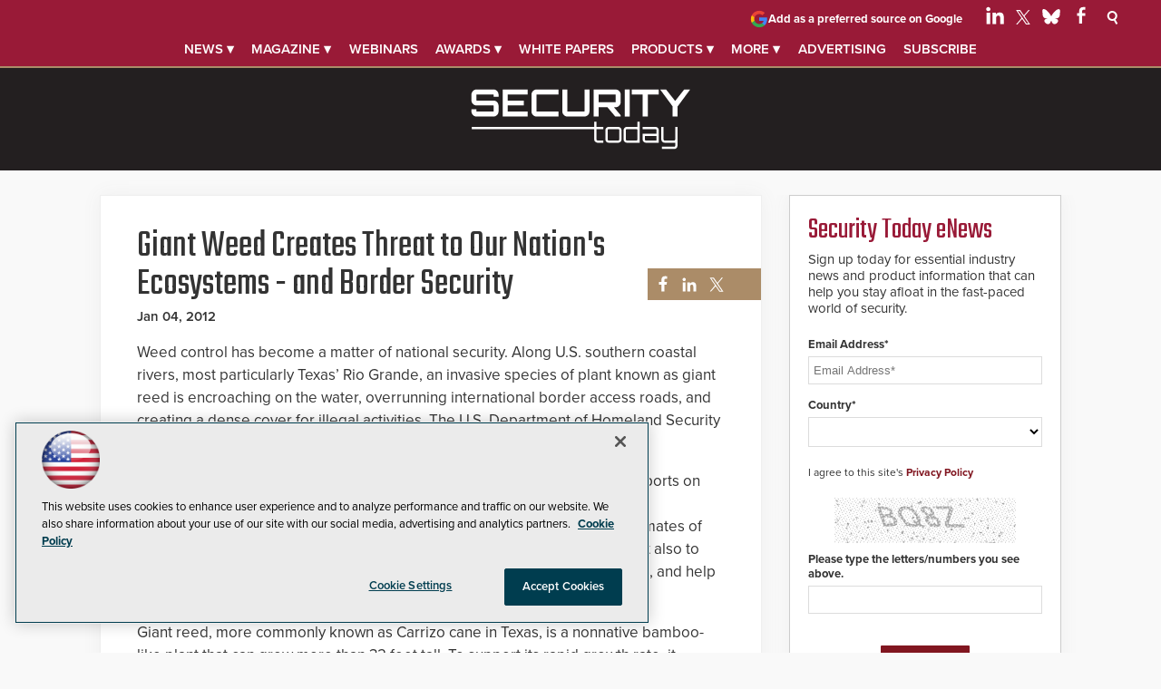

--- FILE ---
content_type: text/html; charset=utf-8
request_url: https://www.google.com/recaptcha/api2/aframe
body_size: 267
content:
<!DOCTYPE HTML><html><head><meta http-equiv="content-type" content="text/html; charset=UTF-8"></head><body><script nonce="Mf7L0VNSepLbHZKdgK6zCA">/** Anti-fraud and anti-abuse applications only. See google.com/recaptcha */ try{var clients={'sodar':'https://pagead2.googlesyndication.com/pagead/sodar?'};window.addEventListener("message",function(a){try{if(a.source===window.parent){var b=JSON.parse(a.data);var c=clients[b['id']];if(c){var d=document.createElement('img');d.src=c+b['params']+'&rc='+(localStorage.getItem("rc::a")?sessionStorage.getItem("rc::b"):"");window.document.body.appendChild(d);sessionStorage.setItem("rc::e",parseInt(sessionStorage.getItem("rc::e")||0)+1);localStorage.setItem("rc::h",'1768844610679');}}}catch(b){}});window.parent.postMessage("_grecaptcha_ready", "*");}catch(b){}</script></body></html>

--- FILE ---
content_type: application/javascript
request_url: https://ml314.com/utsync.ashx?pub=&adv=&et=0&eid=50202&ct=js&pi=&fp=&clid=&if=0&ps=&cl=&mlt=&data=&&cp=https%3A%2F%2Fsecuritytoday.com%2Farticles%2F2012%2F01%2F04%2Fgiant-weed-creates-threat-to-our-nations-ecosystems-and-border-security.aspx%3Fadmgarea%3Dht.government&pv=1768844611257_uv80wa0n7&bl=en-us@posix&cb=7606301&return=&ht=shex&d=&dc=&si=1768844611257_uv80wa0n7&cid=&s=1280x720&rp=&v=2.8.0.252
body_size: 308
content:
_ml.setFPI('3658420450317828131');_ml.syncCallback({"es":true,"ds":true});